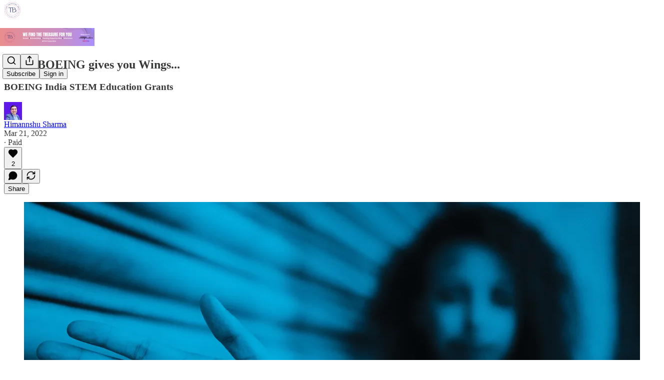

--- FILE ---
content_type: application/javascript; charset=UTF-8
request_url: https://thetreasurebox.substack.com/cdn-cgi/challenge-platform/scripts/jsd/main.js
body_size: 9374
content:
window._cf_chl_opt={AKGCx8:'b'};~function(L6,OD,Oh,OH,Or,Ob,Ot,Od,L0,L2){L6=l,function(E,F,LD,L5,O,L){for(LD={E:337,F:456,O:441,L:528,R:493,a:341,N:542,i:321,S:368,x:393,J:322},L5=l,O=E();!![];)try{if(L=-parseInt(L5(LD.E))/1*(-parseInt(L5(LD.F))/2)+-parseInt(L5(LD.O))/3*(-parseInt(L5(LD.L))/4)+-parseInt(L5(LD.R))/5+-parseInt(L5(LD.a))/6*(-parseInt(L5(LD.N))/7)+-parseInt(L5(LD.i))/8+parseInt(L5(LD.S))/9+-parseInt(L5(LD.x))/10*(-parseInt(L5(LD.J))/11),L===F)break;else O.push(O.shift())}catch(R){O.push(O.shift())}}(W,728385),OD=this||self,Oh=OD[L6(345)],OH={},OH[L6(385)]='o',OH[L6(454)]='s',OH[L6(305)]='u',OH[L6(373)]='z',OH[L6(466)]='n',OH[L6(471)]='I',OH[L6(320)]='b',Or=OH,OD[L6(361)]=function(E,F,O,L,Lo,Lm,Lw,Ll,R,i,S,x,J,X,j,B,Z,s){if(Lo={E:508,F:449,O:346,L:501,R:412,a:462,N:501,i:487,S:367,x:431,J:289,X:544,s:479,K:415,j:330,B:409,Z:537,e:414,V:289,G:411,Q:524,T:455,I:524,C:455},Lm={E:510,F:323,O:431,L:289,R:495,a:455},Lw={E:499,F:395,O:438,L:380},Ll=L6,R={'QtMoU':function(K,j){return K<j},'eVUKr':function(K,j){return j===K},'IRXzY':function(K,j){return K+j},'bjehb':function(K,j){return K>j},'VCakm':function(K,j){return K-j},'JbLlt':function(K,j,B){return K(j,B)}},null===F||F===void 0)return L;for(i=On(F),E[Ll(Lo.E)][Ll(Lo.F)]&&(i=i[Ll(Lo.O)](E[Ll(Lo.E)][Ll(Lo.F)](F))),i=E[Ll(Lo.L)][Ll(Lo.R)]&&E[Ll(Lo.a)]?E[Ll(Lo.N)][Ll(Lo.R)](new E[(Ll(Lo.a))](i)):function(K,LE,j){for(LE=Ll,K[LE(Lm.E)](),j=0;R[LE(Lm.F)](j,K[LE(Lm.O)]);R[LE(Lm.L)](K[j],K[j+1])?K[LE(Lm.R)](R[LE(Lm.a)](j,1),1):j+=1);return K}(i),S='nAsAaAb'.split('A'),S=S[Ll(Lo.i)][Ll(Lo.S)](S),x=0;x<i[Ll(Lo.x)];x++)if(J=i[x],X=Oz(E,F,J),S(X)){if(R[Ll(Lo.J)](Ll(Lo.X),Ll(Lo.s)))return j=3600,B=L(),Z=R[Ll(Lo.K)](F[Ll(Lo.j)]()/1e3),R[Ll(Lo.B)](R[Ll(Lo.Z)](Z,B),j)?![]:!![];else s=X==='s'&&!E[Ll(Lo.e)](F[J]),R[Ll(Lo.V)](Ll(Lo.G),O+J)?R[Ll(Lo.Q)](N,R[Ll(Lo.T)](O,J),X):s||N(O+J,F[J])}else R[Ll(Lo.I)](N,R[Ll(Lo.C)](O,J),X);return L;function N(K,j,LW){LW=l,Object[LW(Lw.E)][LW(Lw.F)][LW(Lw.O)](L,j)||(L[j]=[]),L[j][LW(Lw.L)](K)}},Ob=L6(429)[L6(364)](';'),Ot=Ob[L6(487)][L6(367)](Ob),OD[L6(545)]=function(E,F,R2,LF,O,L,R,N,i){for(R2={E:507,F:431,O:518,L:490,R:376,a:380,N:500},LF=L6,O={'FngcP':function(S,J){return J===S},'VyqGa':function(S,x){return S(x)}},L=Object[LF(R2.E)](F),R=0;R<L[LF(R2.F)];R++)if(N=L[R],O[LF(R2.O)]('f',N)&&(N='N'),E[N]){for(i=0;i<F[L[R]][LF(R2.F)];-1===E[N][LF(R2.L)](F[L[R]][i])&&(O[LF(R2.R)](Ot,F[L[R]][i])||E[N][LF(R2.a)]('o.'+F[L[R]][i])),i++);}else E[N]=F[L[R]][LF(R2.N)](function(S){return'o.'+S})},Od=null,L0=OY(),L2=function(aS,aq,aN,aR,aF,aE,LZ,F,O,L,R){return aS={E:517,F:355,O:515,L:387,R:529,a:491,N:311,i:363,S:318,x:472,J:513},aq={E:382,F:313,O:324,L:432,R:334,a:496,N:343,i:364,S:458,x:382,J:312,X:313,s:327,K:325,j:433,B:313,Z:523,e:303,V:380,G:318,Q:394,T:405,I:313,C:327,P:375,M:379,v:348,D:313,h:309,H:442,U:350,z:358,n:284,b:329,c:292,d:329,g:313},aN={E:539,F:406,O:531,L:431,R:476,a:496,N:527,i:515,S:505,x:352,J:314,X:530,s:505,K:534,j:374,B:530},aR={E:365,F:288,O:335,L:534,R:433,a:431,N:400,i:461,S:329,x:499,J:395,X:438,s:521,K:499,j:438,B:340,Z:525,e:448,V:380,G:340,Q:405,T:302,I:348,C:380,P:382,M:344,v:304,D:457,h:364,H:369,U:413,z:435,n:483,b:333,c:489,d:372,g:332,A:297,k:452,y:511,f:485,m:452,o:294,Y:443,W0:388,W1:380,W2:380,W3:313,W4:309,W5:448,W6:380,W7:523,W8:527,W9:300,WW:505,Wl:352,WE:298,WF:374,WO:314,WL:530,WR:395,Wa:291,WN:350,Wi:349,Wq:380,WS:302,Wx:430,WJ:380,WX:379,Ws:388,WK:475,Wj:380,WB:366,WZ:309,Wp:378,We:349,WV:380,WG:458,WQ:306,WT:349,WI:380,WC:358},aF={E:525},aE={E:535,F:329},LZ=L6,F={'dShqI':function(a,N){return N==a},'VkdII':LZ(aS.E),'PzMBY':LZ(aS.F),'Isucm':LZ(aS.O),'orTjh':function(a,N){return a<N},'QuLeR':function(a,N){return a+N},'DZLpg':function(a,N){return a-N},'CRaXM':function(a,N){return a>N},'qSIiQ':function(a,N){return a<<N},'ZBeeO':function(a,N){return a-N},'qQzob':function(a,N){return a(N)},'RkTcN':LZ(aS.L),'nZjpT':LZ(aS.R),'qMhmX':function(a,N){return a|N},'bycEs':function(a,N){return a&N},'LNaZS':function(a,N){return a(N)},'ECJfC':function(a,N){return a>N},'PXmmP':function(a,N){return a<N},'LnzNB':function(a,N){return a-N},'WHtvv':function(a,N){return N==a},'AxzLL':function(a,N){return a(N)},'fnrhf':function(a,N){return a-N},'kewUI':function(a,N){return N==a},'uSEZF':function(a,N){return N==a},'pnGbG':function(a,N){return N==a},'MRlip':function(a,N){return a<N},'rCjlO':LZ(aS.a),'alUgb':LZ(aS.N),'AxcfO':function(a,N){return N==a},'XQqsS':LZ(aS.i),'UFZwq':function(a,N){return a<N},'EnKJa':function(a,N){return N!=a},'WMEfL':function(a,N){return N&a},'QisaZ':function(a,N){return a(N)},'ZMLOK':LZ(aS.S),'qUCyx':function(a,N){return a(N)},'tmeSs':function(a,N){return N==a},'mZyVg':function(a,N){return N===a},'PLZtU':function(a,N){return a+N}},O=String[LZ(aS.x)],L={'h':function(a,Lp){return Lp=LZ,F[Lp(aF.E)](null,a)?'':L.g(a,6,function(N,Le){return Le=Lp,Le(aE.E)[Le(aE.F)](N)})},'g':function(N,i,S,LV,x,J,X,s,K,j,B,Z,V,G,Q,T,I,C,P,D,H,U,z,A,y){if(LV=LZ,x={'duGwp':F[LV(aR.E)],'EDUnk':function(M,D,H,U,z){return M(D,H,U,z)},'lYUXM':F[LV(aR.F)],'YbfnR':function(M,D,H,U,z){return M(D,H,U,z)},'BCAKq':F[LV(aR.O)],'ziagF':LV(aR.L)},N==null)return'';for(X={},s={},K='',j=2,B=3,Z=2,V=[],G=0,Q=0,T=0;F[LV(aR.R)](T,N[LV(aR.a)]);T+=1)if(LV(aR.N)!==LV(aR.i)){if(I=N[LV(aR.S)](T),Object[LV(aR.x)][LV(aR.J)][LV(aR.X)](X,I)||(X[I]=B++,s[I]=!0),C=F[LV(aR.s)](K,I),Object[LV(aR.x)][LV(aR.J)][LV(aR.X)](X,C))K=C;else{if(Object[LV(aR.K)][LV(aR.J)][LV(aR.j)](s,K)){if(256>K[LV(aR.B)](0)){for(J=0;F[LV(aR.R)](J,Z);G<<=1,F[LV(aR.Z)](Q,F[LV(aR.e)](i,1))?(Q=0,V[LV(aR.V)](S(G)),G=0):Q++,J++);for(P=K[LV(aR.G)](0),J=0;F[LV(aR.Q)](8,J);G=F[LV(aR.T)](G,1)|P&1.28,Q==F[LV(aR.I)](i,1)?(Q=0,V[LV(aR.C)](F[LV(aR.P)](S,G)),G=0):Q++,P>>=1,J++);}else if(F[LV(aR.M)]===F[LV(aR.v)]){for(D=LV(aR.D)[LV(aR.h)]('|'),H=0;!![];){switch(D[H++]){case'0':U=N[LV(aR.H)](LV(aR.U));continue;case'1':U[LV(aR.z)]=x[LV(aR.n)];continue;case'2':z=U[LV(aR.b)];continue;case'3':A={};continue;case'4':A=x(z,z[LV(aR.c)]||z[LV(aR.d)],'n.',A);continue;case'5':A=x[LV(aR.g)](J,z,U[x[LV(aR.A)]],'d.',A);continue;case'6':X[LV(aR.k)][LV(aR.y)](U);continue;case'7':U[LV(aR.f)]='-1';continue;case'8':i[LV(aR.m)][LV(aR.o)](U);continue;case'9':A=x[LV(aR.Y)](S,z,z,'',A);continue;case'10':return y={},y.r=A,y.e=null,y}break}}else{for(P=1,J=0;F[LV(aR.R)](J,Z);G=F[LV(aR.W0)](G<<1.11,P),Q==i-1?(Q=0,V[LV(aR.W1)](S(G)),G=0):Q++,P=0,J++);for(P=K[LV(aR.G)](0),J=0;16>J;G=G<<1.61|P&1.78,Q==i-1?(Q=0,V[LV(aR.W2)](S(G)),G=0):Q++,P>>=1,J++);}j--,0==j&&(j=Math[LV(aR.W3)](2,Z),Z++),delete s[K]}else for(P=X[K],J=0;F[LV(aR.R)](J,Z);G=G<<1.32|F[LV(aR.W4)](P,1),Q==F[LV(aR.W5)](i,1)?(Q=0,V[LV(aR.W6)](F[LV(aR.W7)](S,G)),G=0):Q++,P>>=1,J++);K=(j--,0==j&&(j=Math[LV(aR.W3)](2,Z),Z++),X[C]=B++,String(I))}}else H={},H[LV(aR.W8)]=x[LV(aR.W9)],H[LV(aR.WW)]=R.r,H[LV(aR.Wl)]=x[LV(aR.WE)],H[LV(aR.WF)]=G,L[LV(aR.WO)][LV(aR.WL)](H,'*');if(''!==K){if(Object[LV(aR.K)][LV(aR.WR)][LV(aR.j)](s,K)){if(F[LV(aR.Wa)](256,K[LV(aR.G)](0))){for(J=0;F[LV(aR.WN)](J,Z);G<<=1,Q==F[LV(aR.Wi)](i,1)?(Q=0,V[LV(aR.Wq)](S(G)),G=0):Q++,J++);for(P=K[LV(aR.G)](0),J=0;8>J;G=F[LV(aR.WS)](G,1)|P&1,F[LV(aR.Wx)](Q,i-1)?(Q=0,V[LV(aR.WJ)](F[LV(aR.WX)](S,G)),G=0):Q++,P>>=1,J++);}else{for(P=1,J=0;F[LV(aR.WN)](J,Z);G=F[LV(aR.Ws)](G<<1,P),Q==F[LV(aR.WK)](i,1)?(Q=0,V[LV(aR.WJ)](S(G)),G=0):Q++,P=0,J++);for(P=K[LV(aR.B)](0),J=0;16>J;G=F[LV(aR.Ws)](G<<1,P&1.15),Q==i-1?(Q=0,V[LV(aR.Wj)](S(G)),G=0):Q++,P>>=1,J++);}j--,F[LV(aR.WB)](0,j)&&(j=Math[LV(aR.W3)](2,Z),Z++),delete s[K]}else for(P=X[K],J=0;J<Z;G=G<<1|F[LV(aR.WZ)](P,1),F[LV(aR.Wp)](Q,F[LV(aR.We)](i,1))?(Q=0,V[LV(aR.WV)](S(G)),G=0):Q++,P>>=1,J++);j--,F[LV(aR.WG)](0,j)&&Z++}for(P=2,J=0;F[LV(aR.WQ)](J,Z);G=G<<1.52|P&1,Q==F[LV(aR.WT)](i,1)?(Q=0,V[LV(aR.WI)](S(G)),G=0):Q++,P>>=1,J++);for(;;)if(G<<=1,Q==F[LV(aR.I)](i,1)){V[LV(aR.WI)](S(G));break}else Q++;return V[LV(aR.WC)]('')},'j':function(a,aa,LG,i,S){if(aa={E:340},LG=LZ,F[LG(aN.E)]!==F[LG(aN.F)])return F[LG(aN.O)](null,a)?'':''==a?null:L.i(a[LG(aN.L)],32768,function(N,LQ){return LQ=LG,a[LQ(aa.E)](N)});else{if(!i[LG(aN.R)])return;S===LG(aN.a)?(i={},i[LG(aN.N)]=LG(aN.i),i[LG(aN.S)]=B.r,i[LG(aN.x)]=LG(aN.a),j[LG(aN.J)][LG(aN.X)](i,'*')):(S={},S[LG(aN.N)]=LG(aN.i),S[LG(aN.s)]=e.r,S[LG(aN.x)]=LG(aN.K),S[LG(aN.j)]=V,Z[LG(aN.J)][LG(aN.B)](S,'*'))}},'i':function(N,i,S,ai,LI,x,J,X,s,K,j,B,Z,V,G,Q,T,I,D,C,P,M){for(ai={E:523},LI=LZ,x={'EuBQw':function(H,U,LT){return LT=l,F[LT(ai.E)](H,U)}},J=[],X=4,s=4,K=3,j=[],V=F[LI(aq.E)](S,0),G=i,Q=1,B=0;3>B;J[B]=B,B+=1);for(T=0,I=Math[LI(aq.F)](2,2),Z=1;Z!=I;)if(LI(aq.O)===LI(aq.L))x[LI(aq.R)](F,LI(aq.a));else for(C=F[LI(aq.N)][LI(aq.i)]('|'),P=0;!![];){switch(C[P++]){case'0':Z<<=1;continue;case'1':F[LI(aq.S)](0,G)&&(G=i,V=F[LI(aq.x)](S,Q++));continue;case'2':M=V&G;continue;case'3':G>>=1;continue;case'4':T|=(F[LI(aq.J)](0,M)?1:0)*Z;continue}break}switch(T){case 0:for(T=0,I=Math[LI(aq.X)](2,8),Z=1;F[LI(aq.s)](Z,I);M=F[LI(aq.K)](V,G),G>>=1,0==G&&(G=i,V=F[LI(aq.E)](S,Q++)),T|=(F[LI(aq.j)](0,M)?1:0)*Z,Z<<=1);D=O(T);break;case 1:for(T=0,I=Math[LI(aq.B)](2,16),Z=1;I!=Z;M=V&G,G>>=1,0==G&&(G=i,V=F[LI(aq.Z)](S,Q++)),T|=Z*(0<M?1:0),Z<<=1);D=F[LI(aq.e)](O,T);break;case 2:return''}for(B=J[3]=D,j[LI(aq.V)](D);;)if(LI(aq.G)!==F[LI(aq.Q)])return;else{if(F[LI(aq.T)](Q,N))return'';for(T=0,I=Math[LI(aq.I)](2,K),Z=1;F[LI(aq.C)](Z,I);M=V&G,G>>=1,0==G&&(G=i,V=S(Q++)),T|=Z*(0<M?1:0),Z<<=1);switch(D=T){case 0:for(T=0,I=Math[LI(aq.B)](2,8),Z=1;Z!=I;M=G&V,G>>=1,G==0&&(G=i,V=F[LI(aq.P)](S,Q++)),T|=Z*(0<M?1:0),Z<<=1);J[s++]=F[LI(aq.M)](O,T),D=F[LI(aq.v)](s,1),X--;break;case 1:for(T=0,I=Math[LI(aq.D)](2,16),Z=1;Z!=I;M=F[LI(aq.h)](V,G),G>>=1,F[LI(aq.H)](0,G)&&(G=i,V=F[LI(aq.Z)](S,Q++)),T|=(F[LI(aq.U)](0,M)?1:0)*Z,Z<<=1);J[s++]=O(T),D=s-1,X--;break;case 2:return j[LI(aq.z)]('')}if(X==0&&(X=Math[LI(aq.X)](2,K),K++),J[D])D=J[D];else if(F[LI(aq.n)](D,s))D=B+B[LI(aq.b)](0);else return null;j[LI(aq.V)](D),J[s++]=F[LI(aq.c)](B,D[LI(aq.d)](0)),X--,B=D,0==X&&(X=Math[LI(aq.g)](2,K),K++)}}},R={},R[LZ(aS.J)]=L.h,R}(),L3();function Oy(Rs,LN,E,F){if(Rs={E:286,F:308},LN=L6,E={'sYCEY':function(O,L){return L===O},'IBNtu':function(O,L,R){return O(L,R)}},F=OA(),E[LN(Rs.E)](F,null))return;Od=(Od&&clearTimeout(Od),E[LN(Rs.F)](setTimeout,function(){Og()},1e3*F))}function Ok(){return OA()!==null}function OA(Rq,La,E,F,O){if(Rq={E:377,F:383,O:466,L:467,R:467,a:499,N:395,i:438,S:340,x:370,J:380,X:340,s:460,K:317,j:541,B:285,Z:315,e:380,V:340,G:316,Q:399,T:370,I:313,C:451,P:380,M:512},La=L6,E={'Clwjr':function(L,R){return L==R},'sCCKQ':function(L,R){return R|L},'HBJcv':function(L,R){return L&R},'hVhqY':function(L,R){return L(R)},'IbxMZ':function(L,R){return L<R},'sRsKg':function(L,R){return L-R},'ualSg':function(L,R){return R|L},'Xupuy':function(L,R){return L==R},'thNua':function(L,R){return L<<R},'cVmDz':function(L,R){return L(R)},'nxrqt':function(L,R){return L!==R}},F=OD[La(Rq.E)],!F)return null;if(O=F.i,E[La(Rq.F)](typeof O,La(Rq.O))||O<30){if(La(Rq.L)===La(Rq.R))return null;else{if(WA[La(Rq.a)][La(Rq.N)][La(Rq.i)](Wk,Wy)){if(256>EB[La(Rq.S)](0)){for(FM=0;Fu<Fv;Fh<<=1,E[La(Rq.x)](FH,Fr-1)?(FU=0,Fz[La(Rq.J)](Fn(Fb)),Ft=0):Fc++,FD++);for(Fd=Fg[La(Rq.X)](0),FA=0;8>Fk;Ff=E[La(Rq.s)](Fw<<1,E[La(Rq.K)](Fm,1)),FY-1==Fo?(O0=0,O1[La(Rq.J)](E[La(Rq.j)](O2,O3)),O4=0):O5++,O6>>=1,Fy++);}else{for(O7=1,O8=0;E[La(Rq.B)](O9,OW);OE=OO|OF<<1,OL==E[La(Rq.Z)](OR,1)?(Oa=0,ON[La(Rq.e)](Oi(Oq)),OS=0):Ox++,OJ=0,Ol++);for(OX=Os[La(Rq.V)](0),OK=0;16>Oj;OZ=E[La(Rq.G)](Op<<1.37,Oe&1.76),E[La(Rq.Q)](OV,OG-1)?(OQ=0,OT[La(Rq.J)](OI(OC)),OP=0):OM++,Ou>>=1,OB++);}Fe--,E[La(Rq.T)](0,FV)&&(FG=FQ[La(Rq.I)](2,FT),FI++),delete FC[FP]}else for(E6=E7[E8],E9=0;EW<El;EF=E[La(Rq.C)](EO,1)|1.57&EL,Ea-1==ER?(EN=0,Ei[La(Rq.P)](E[La(Rq.M)](Eq,ES)),Ex=0):EJ++,EX>>=1,EE++);Es--,EK==0&&Ej++}}return O}function Og(E,R8,R7,LL,F,O){R8={E:396,F:474},R7={E:403,F:407,O:481},LL=L6,F={'mmxif':function(L,R){return R===L},'NTYTZ':LL(R8.E),'Pawob':function(L,R){return L(R)}},O=Oc(),Oo(O.r,function(L,LR){LR=LL,F[LR(R7.E)](typeof E,F[LR(R7.F)])&&F[LR(R7.O)](E,L),Oy()}),O.e&&L1(LL(R8.F),O.e)}function W(av){return av='fromCharCode,Function,error on cf_chl_props,fnrhf,api,onreadystatechange,random,MBZtl,NvhxL,Pawob,XMLHttpRequest,duGwp,OLIHK,tabIndex,NgHVl,includes,JBxy9,clientInformation,indexOf,VAdol,FtVPg,3201800THEvwZ,pHFlL,splice,success,/cdn-cgi/challenge-platform/h/,onerror,prototype,map,Array,FYacN,location,NHhoY,sid,KKchO,keys,Object,SSTpq3,sort,removeChild,cVmDz,fmTbvRJgLzg,open,cloudflare-invisible,isArray,display: none,FngcP,OJczr,errorInfoObject,QuLeR,tvAXi,LNaZS,JbLlt,dShqI,timeout,source,2640868WAkxPL,YGDoR,postMessage,AxcfO,XmFzy,randomUUID,error,J01niAYfQEuPsqSLg3RX267DdlZheTpIW$9Mt8Ob-c+a5NBowmzHCFxKyGV4jvkUr,http-code:,VCakm,tBFvI,rCjlO,DOnft,hVhqY,91chVdIW,oTIvb,PyWke,rxvNi8,mZyVg,IbxMZ,sYCEY,yJGuD,PzMBY,eVUKr,AmIMF,ECJfC,PLZtU,_cf_chl_opt,appendChild,qCXNm,jsd,lYUXM,ziagF,catch,BCAKq,JyLcd,qSIiQ,QisaZ,nZjpT,undefined,MRlip,iXumZ,IBNtu,bycEs,tmDMs,daygk,UFZwq,pow,parent,sRsKg,ualSg,HBJcv,IYdZe,atNKJ,boolean,7828736QoBbkt,162349jEuMmk,QtMoU,OxivG,WMEfL,pkLOA2,EnKJa,GEQGJ,charAt,now,TYlZ6,EDUnk,contentWindow,EuBQw,Isucm,getPrototypeOf,469GKkfXz,TZvTf,ZnHFd,charCodeAt,100518VrWAac,QvifD,XQqsS,RkTcN,document,concat,stringify,ZBeeO,LnzNB,PXmmP,CkMHB,event,jFhpf,jMSGF,contentDocument,RfICX,GNeXC,join,href,/invisible/jsd,pRIb1,pRRCr,2|3|1|4|0,split,VkdII,kewUI,bind,1407942tlaFMy,createElement,Clwjr,[native code],navigator,symbol,detail,qUCyx,VyqGa,__CF$cv$params,uSEZF,AxzLL,push,suzqp,qQzob,nxrqt,AKGCx8,object,loading,KTrpN,qMhmX,status,CnwA5,/b/ov1/0.38538077967504236:1768490029:i9dAXQ21agHvjQiwvaqCKynkAiSot33YJ2XCcjzCyQQ/,hsWjz,50fFSQge,ZMLOK,hasOwnProperty,function,jUKbA,onload,Xupuy,HAaDp,aUjz8,EvGms,mmxif,jPstg,CRaXM,alUgb,NTYTZ,oUOsd,bjehb,chctx,d.cookie,from,iframe,isNaN,floor,/jsd/oneshot/d251aa49a8a3/0.38538077967504236:1768490029:i9dAXQ21agHvjQiwvaqCKynkAiSot33YJ2XCcjzCyQQ/,AmkWs,toString,GIebT,KcHBb,LRmiB4,naiEn,send,JMxgJ,vgMWS,EQAdE,AdeF3,ILDbo,_cf_chl_opt;JJgc4;PJAn2;kJOnV9;IWJi4;OHeaY1;DqMg0;FKmRv9;LpvFx1;cAdz2;PqBHf2;nFZCC5;ddwW5;pRIb1;rxvNi8;RrrrA2;erHi9,WHtvv,length,dMFvq,orTjh,dktka,style,oJzNF,xhr-error,call,FeDlc,CvxjO,3wNldEe,tmeSs,YbfnR,snrpP,DOMContentLoaded,readyState,addEventListener,DZLpg,getOwnPropertyNames,ChlHP,thNua,body,modrb,string,IRXzY,5284jFraGI,0|1|7|8|2|3|9|4|5|6|10,pnGbG,jPakZ,sCCKQ,VJNZt,Set,POST,zCGAC,CJKaM,number,JCImX,ontimeout,log,jvORg,bigint'.split(','),W=function(){return av},W()}function Of(E,RK,Li){return RK={E:478},Li=L6,Math[Li(RK.E)]()<E}function OU(F,O,LH,L7,L,R){return LH={E:397,F:473,O:397,L:499,R:418,a:438,N:490,i:371},L7=L6,L={},L[L7(LH.E)]=function(N,i){return N<i},R=L,O instanceof F[L7(LH.F)]&&R[L7(LH.O)](0,F[L7(LH.F)][L7(LH.L)][L7(LH.R)][L7(LH.a)](O)[L7(LH.N)](L7(LH.i)))}function OY(Ru,Lj){return Ru={E:533,F:533},Lj=L6,crypto&&crypto[Lj(Ru.E)]?crypto[Lj(Ru.F)]():''}function Ow(RB,Lq,E,F){return RB={E:377,F:415,O:310},Lq=L6,E={'tmDMs':function(O,L){return O(L)}},F=OD[Lq(RB.E)],Math[Lq(RB.F)](+E[Lq(RB.O)](atob,F.t))}function L4(L,R,au,Lv,a,N,i,S){if(au={E:459,F:356,O:408,L:515,R:532,a:496,N:476,i:338,S:527,x:505,J:352,X:532,s:314,K:530,j:408,B:534,Z:374,e:314,V:530},Lv=L6,a={},a[Lv(au.E)]=function(J,X){return X!==J},a[Lv(au.F)]=function(J,X){return X===J},a[Lv(au.O)]=Lv(au.L),a[Lv(au.R)]=Lv(au.a),N=a,!L[Lv(au.N)]){if(N[Lv(au.E)](Lv(au.i),Lv(au.i)))L(R,a);else return}N[Lv(au.F)](R,Lv(au.a))?(i={},i[Lv(au.S)]=N[Lv(au.O)],i[Lv(au.x)]=L.r,i[Lv(au.J)]=N[Lv(au.X)],OD[Lv(au.s)][Lv(au.K)](i,'*')):(S={},S[Lv(au.S)]=N[Lv(au.j)],S[Lv(au.x)]=L.r,S[Lv(au.J)]=Lv(au.B),S[Lv(au.Z)]=R,OD[Lv(au.e)][Lv(au.V)](S,'*'))}function l(E,F,O,L){return E=E-284,O=W(),L=O[E],L}function On(E,Lc,L9,F){for(Lc={E:346,F:507,O:336},L9=L6,F=[];null!==E;F=F[L9(Lc.E)](Object[L9(Lc.F)](E)),E=Object[L9(Lc.O)](E));return F}function Oc(R4,LO,O,L,R,a,N,i){O=(R4={E:413,F:489,O:355,L:369,R:450,a:435,N:517,i:485,S:452,x:294,J:333,X:287,s:287,K:465,j:372,B:424,Z:452,e:511},LO=L6,{'ChlHP':LO(R4.E),'yJGuD':function(S,x,J,X,s){return S(x,J,X,s)},'CJKaM':LO(R4.F),'JMxgJ':LO(R4.O)});try{return L=Oh[LO(R4.L)](O[LO(R4.R)]),L[LO(R4.a)]=LO(R4.N),L[LO(R4.i)]='-1',Oh[LO(R4.S)][LO(R4.x)](L),R=L[LO(R4.J)],a={},a=O[LO(R4.X)](pRIb1,R,R,'',a),a=O[LO(R4.s)](pRIb1,R,R[O[LO(R4.K)]]||R[LO(R4.j)],'n.',a),a=pRIb1(R,L[O[LO(R4.B)]],'d.',a),Oh[LO(R4.Z)][LO(R4.e)](L),N={},N.r=a,N.e=null,N}catch(S){return i={},i.r={},i.e=S,i}}function Oz(E,F,O,Lt,L8,L,R,N){L=(Lt={E:385,F:396,O:295,L:353,R:404,a:299,N:501,i:516,S:392,x:501,J:436,X:419},L8=L6,{'qCXNm':function(i,S){return S==i},'jFhpf':L8(Lt.E),'jPstg':L8(Lt.F),'hsWjz':function(i,S){return i===S},'oJzNF':function(i,S){return S==i},'GIebT':function(i,S,x){return i(S,x)}});try{R=F[O]}catch(i){return'i'}if(L[L8(Lt.O)](null,R))return R===void 0?'u':'x';if(L[L8(Lt.L)]==typeof R)try{if(L[L8(Lt.R)]==typeof R[L8(Lt.a)])return R[L8(Lt.a)](function(){}),'p'}catch(S){}return E[L8(Lt.N)][L8(Lt.i)](R)?'a':L[L8(Lt.S)](R,E[L8(Lt.x)])?'D':!0===R?'T':R===!1?'F':(N=typeof R,L[L8(Lt.J)](L[L8(Lt.R)],N)?L[L8(Lt.X)](OU,E,R)?'N':'f':Or[N]||'?')}function L1(R,a,Rh,LB,N,i,S,x,J,X,s,K,j,B){if(Rh={E:464,F:440,O:497,L:543,R:296,a:427,N:331,i:377,S:464,x:440,J:293,X:384,s:391,K:360,j:482,B:514,Z:463,e:526,V:468,G:390,Q:293,T:509,I:293,C:509,P:421,M:421,v:326,D:293,h:401,H:488,U:520,z:410,n:527,b:423,c:513},LB=L6,N={},N[LB(Rh.E)]=function(Z,V){return Z+V},N[LB(Rh.F)]=LB(Rh.O),N[LB(Rh.L)]=LB(Rh.R),i=N,!Of(0))return![];x=(S={},S[LB(Rh.a)]=R,S[LB(Rh.N)]=a,S);try{J=OD[LB(Rh.i)],X=i[LB(Rh.S)](i[LB(Rh.E)](i[LB(Rh.x)]+OD[LB(Rh.J)][LB(Rh.X)]+LB(Rh.s),J.r),LB(Rh.K)),s=new OD[(LB(Rh.j))](),s[LB(Rh.B)](LB(Rh.Z),X),s[LB(Rh.e)]=2500,s[LB(Rh.V)]=function(){},K={},K[LB(Rh.G)]=OD[LB(Rh.Q)][LB(Rh.G)],K[LB(Rh.T)]=OD[LB(Rh.I)][LB(Rh.C)],K[LB(Rh.P)]=OD[LB(Rh.Q)][LB(Rh.M)],K[LB(Rh.v)]=OD[LB(Rh.D)][LB(Rh.h)],K[LB(Rh.H)]=L0,j=K,B={},B[LB(Rh.U)]=x,B[LB(Rh.z)]=j,B[LB(Rh.n)]=i[LB(Rh.L)],s[LB(Rh.b)](L2[LB(Rh.c)](B))}catch(Z){}}function Oo(F,O,RM,RP,RC,RI,LJ,L,R,a,N,i){RM={E:354,F:339,O:422,L:496,R:428,a:463,N:434,i:416,S:377,x:469,J:293,X:482,s:514,K:497,j:293,B:384,Z:434,e:476,V:526,G:468,Q:398,T:498,I:503,C:359,P:476,M:423,v:513,D:347},RP={E:437},RC={E:354,F:307,O:506,L:339,R:389,a:389,N:494,i:422,S:536},RI={E:526},LJ=L6,L={},L[LJ(RM.E)]=function(S,J){return S!==J},L[LJ(RM.F)]=function(S,J){return S>=J},L[LJ(RM.O)]=LJ(RM.L),L[LJ(RM.R)]=LJ(RM.a),L[LJ(RM.N)]=LJ(RM.i),R=L,a=OD[LJ(RM.S)],console[LJ(RM.x)](OD[LJ(RM.J)]),N=new OD[(LJ(RM.X))](),N[LJ(RM.s)](R[LJ(RM.R)],LJ(RM.K)+OD[LJ(RM.j)][LJ(RM.B)]+R[LJ(RM.Z)]+a.r),a[LJ(RM.e)]&&(N[LJ(RM.V)]=5e3,N[LJ(RM.G)]=function(LX){LX=LJ,O(LX(RI.E))}),N[LJ(RM.Q)]=function(Ls){if(Ls=LJ,R[Ls(RC.E)](Ls(RC.F),Ls(RC.O))){if(R[Ls(RC.L)](N[Ls(RC.R)],200)&&N[Ls(RC.a)]<300){if(Ls(RC.N)===Ls(RC.N))O(R[Ls(RC.i)]);else return}else O(Ls(RC.S)+N[Ls(RC.R)])}else F()},N[LJ(RM.T)]=function(LK){LK=LJ,O(LK(RP.E))},i={'t':Ow(),'lhr':Oh[LJ(RM.I)]&&Oh[LJ(RM.I)][LJ(RM.C)]?Oh[LJ(RM.I)][LJ(RM.C)]:'','api':a[LJ(RM.P)]?!![]:![],'c':Ok(),'payload':F},N[LJ(RM.M)](L2[LJ(RM.v)](JSON[LJ(RM.D)](i)))}function L3(aC,aI,aQ,LC,E,F,O,L,R){if(aC={E:474,F:426,O:480,L:328,R:445,a:377,N:439,i:425,S:477,x:381,J:453,X:290,s:502,K:540,j:484,B:380,Z:357,e:340,V:301,G:504,Q:380,T:446,I:386,C:447,P:447,M:351,v:402,D:519,h:477,H:477},aI={E:402,F:446,O:386,L:477},aQ={E:470,F:486,O:426,L:417},LC=L6,E={'suzqp':function(a){return a()},'FYacN':function(a,N){return a<N},'DOnft':function(a,N){return a|N},'OLIHK':function(a,N){return N==a},'GNeXC':function(a,N){return a(N)},'JyLcd':function(a,N){return a|N},'NHhoY':function(a,N){return a-N},'AmkWs':LC(aC.E),'tvAXi':function(a,N,i){return a(N,i)},'jvORg':function(a){return a()},'NgHVl':LC(aC.F),'EvGms':function(a,N){return a!==N},'FeDlc':LC(aC.O),'modrb':function(a,N){return a===N},'AmIMF':LC(aC.L),'CkMHB':LC(aC.R)},F=OD[LC(aC.a)],!F){if(E[LC(aC.N)]===LC(aC.i))L[LC(aC.S)]=R,E[LC(aC.x)](a);else return}if(!Om()){if(E[LC(aC.J)](E[LC(aC.X)],LC(aC.L)))return;else{for(c=1,d=0;E[LC(aC.s)](g,A);y=E[LC(aC.K)](f<<1.85,m),E[LC(aC.j)](o,Y-1)?(W0=0,W1[LC(aC.B)](E[LC(aC.Z)](W2,W3)),W4=0):W5++,W6=0,k++);for(W7=W8[LC(aC.e)](0),W9=0;16>WW;WE=E[LC(aC.V)](WF<<1,WO&1.26),WL==E[LC(aC.G)](WR,1)?(Wa=0,WN[LC(aC.Q)](Wi(Wq)),WS=0):Wx++,WJ>>=1,Wl++);}}if(O=![],L=function(aG,LP){if(aG={E:522},LP=LC,!O){if(O=!![],!E[LP(aQ.E)](Om)){if(E[LP(aQ.F)]===LP(aQ.O))return;else O(E[LP(aQ.L)],L.e)}Og(function(S,LM){LM=LP,E[LM(aG.E)](L4,F,S)})}},Oh[LC(aC.T)]!==LC(aC.I))L();else if(OD[LC(aC.C)])Oh[LC(aC.P)](E[LC(aC.M)],L);else if(E[LC(aC.v)](LC(aC.D),LC(aC.D)))return F()!==null;else R=Oh[LC(aC.h)]||function(){},Oh[LC(aC.H)]=function(Lu){Lu=LC,R(),E[Lu(aI.E)](Oh[Lu(aI.F)],Lu(aI.O))&&(Oh[Lu(aI.L)]=R,L())}}function Om(RG,RV,LS,F,O,L,R,a,i,S){return RG={E:538,F:535,O:362,L:492,R:319,a:420,N:342,i:415,S:492,x:330,J:342,X:444,s:362},RV={E:444,F:329},LS=L6,F={},F[LS(RG.E)]=LS(RG.F),F[LS(RG.O)]=function(N,i){return N==i},F[LS(RG.L)]=function(N,i){return N/ i},F[LS(RG.R)]=function(N,i){return N-i},F[LS(RG.a)]=LS(RG.N),O=F,L=3600,R=Ow(),a=Math[LS(RG.i)](O[LS(RG.S)](Date[LS(RG.x)](),1e3)),O[LS(RG.R)](a,R)>L?O[LS(RG.a)]!==LS(RG.J)?(i={},i[LS(RG.X)]=O[LS(RG.E)],S=i,O[LS(RG.s)](null,L)?'':R.g(a,6,function(x,Lx){return Lx=LS,S[Lx(RV.E)][Lx(RV.F)](x)})):![]:!![]}}()

--- FILE ---
content_type: application/javascript
request_url: https://substackcdn.com/bundle/static/js/6426.a42cb554.js
body_size: 2587
content:
"use strict";(self.webpackChunksubstack=self.webpackChunksubstack||[]).push([["6426"],{22949:function(e,t,n){n.d(t,{A:()=>r});let r={content:"content-t9D9VH",tooltipOpen:"tooltipOpen-iE0yGo",tooltipClose:"tooltipClose-ATcY5K"}},82936:function(e,t,n){n.d(t,{Hv:()=>Y,_N:()=>g,b4:()=>m,bd:()=>k,d1:()=>y,hU:()=>x,uL:()=>v});var r=n(4006);if(/^(1889|2101|3268|6578|8981)$/.test(n.j))var i=n(63122);if(/^(1889|2101|3268|6578|8981)$/.test(n.j))var o=n(40972);var a=n(17402),c=n(46271),l=n(94729),u=n(12501),s=n(68349),d=n(88774),p=n(36372);let h={mutes:[],blocks:[],blocked:[]},f=(0,a.createContext)({result:h,refetch:async()=>null,isBlockingUser:()=>!1,isMutedByUser:()=>!1,isBlockedByUser:()=>!1});function m(e){let{user:t,children:n}=e,i=(0,u.st)({pathname:"/api/v1/blocks/ids",deps:[t],auto:!!t}),o=(0,a.useMemo)(()=>{let{result:e,refetch:t}=i;if(e){let{blocked:n,mutes:r,blocks:i}=e,o=new Set(n),a=new Set(r),c=new Set(i);return{result:e,refetch:t,isBlockingUser:e=>o.has(e),isMutedByUser:e=>a.has(e),isBlockedByUser:e=>c.has(e)}}return{result:h,refetch:t,isBlockingUser:()=>!1,isMutedByUser:()=>!1,isBlockedByUser:()=>!1}},[i.result]);return(0,r.Y)(f.Provider,{value:o,children:n})}function y(){return(0,a.useContext)(f)}function g(e){let{isBlockingUser:t,isBlockedByUser:n}=(0,a.useContext)(f);return e?n(e)?"blocking":t(e)?"blocked":null:null}function Y(e){let{isBlockingUser:t,isBlockedByUser:n,isMutedByUser:r}=(0,a.useContext)(f);return e?r(e)?"muting":n(e)?"blocking":t(e)?"blocked":null:null}function k(e,t){let{surface:n,noteId:a,onClick:u}=t,h=(0,c.Jd)(),f=!!(h&&e&&h.id!==e.id),m=y(),g=Y(null==e?void 0:e.id),k=(0,p.d)(),b=async()=>{if(e){try{await (0,l.x6)("/api/v1/blocks/".concat(e.id),{method:"POST",json:{type:"mute",surface:n,noteId:a}})}catch(e){k.popToast(()=>(0,r.Y)(p.y,{text:(0,s.uX)(e)}));return}m.refetch(),k.popToast(()=>(0,r.Y)(p.y,{text:"".concat(e.name||"User"," muted"),Icon:i.A})),null==u||u("mute")}},v=async()=>{if(e){try{await (0,l.x6)("/api/v1/blocks/".concat(e.id),{method:"DELETE",query:{surface:n,noteId:a}})}catch(e){k.popToast(()=>(0,r.Y)(p.y,{text:(0,s.uX)(e)}));return}m.refetch(),k.popToast(()=>(0,r.Y)(p.y,{text:"".concat(e.name||"User"," unmuted"),Icon:i.A})),null==u||u("unmute")}},x=async()=>{if(e){try{await (0,l.x6)("/api/v1/blocks/".concat(e.id),{method:"POST",json:{type:"block",surface:n,noteId:a}})}catch(e){k.popToast(()=>(0,r.Y)(p.y,{text:(0,s.uX)(e)}));return}m.refetch(),k.popToast(()=>(0,r.Y)(p.y,{text:"".concat(e.name||"User"," blocked"),Icon:o.A})),null==u||u("block")}},C=async()=>{if(e){try{await (0,l.x6)("/api/v1/blocks/".concat(e.id),{method:"DELETE",query:{surface:n,noteId:a}})}catch(e){k.popToast(()=>(0,r.Y)(p.y,{text:(0,s.uX)(e)}));return}m.refetch(),k.popToast(()=>(0,r.Y)(p.y,{text:"".concat(e.name||"User"," unblocked"),Icon:o.A})),null==u||u("unblock")}},U=[];return f&&("blocking"!==g&&U.push((0,r.Y)(d.Dr,{leading:(0,r.Y)(i.A,{}),priority:"destructive",onClick:"muting"===g?v:b,children:"muting"===g?"Unmute":"Mute"})),U.push((0,r.Y)(d.Dr,{leading:(0,r.Y)(o.A,{}),priority:"destructive",onClick:"blocking"===g?C:x,children:"blocking"===g?"Unblock":"Block"}))),U}f.displayName="UserBlockContext";let b=(0,a.createContext)(!1);function v(e){let{muteFree:t=!0,children:n}=e;return(0,r.Y)(b.Provider,{value:t,children:n})}function x(){return(0,a.useContext)(b)}b.displayName="MuteFreeZone"},56720:function(e,t,n){n.d(t,{Sr:()=>p,fN:()=>s,hW:()=>h,k6:()=>d,m_:()=>f});var r=n(4006),i=n(38146),o=n(17402),a=n(10238),c=n(49978),l=n(3011),u=n(22949);let s=500,d=8,p=320,h=8981==n.j?{size:16,color:"var(--color-utility-white)"}:null;function f(e){let{children:t,text:n,title:h,imageUrl:f,leading:m,trailing:y,side:g,disabled:Y,delayEnter:k=s}=e,[b,v]=(0,o.useState)(!1),x=(0,l.a)()?o.Fragment:l.B;return Y?(0,r.Y)(r.FK,{children:t}):(0,r.Y)(x,{children:(0,r.FD)(i.bL,{delayDuration:k,open:b,onOpenChange:v,children:[(0,r.Y)(i.l9,{asChild:!0,children:(0,r.Y)("span",{children:t})}),(0,r.Y)(i.ZL,{children:(0,r.Y)(i.UC,{side:g,sideOffset:d,collisionPadding:d,className:u.A.content,style:{maxWidth:p,zIndex:a.QW,"--offset":"".concat(d,"px")},children:(0,r.Y)(c.c,{text:n,title:h,imageUrl:f,leading:m,trailing:y})})})]})})}},49978:function(e,t,n){n.d(t,{c:()=>f});var r=n(4006),i=n(17402),o=n(23623),a=n(78649),c=n(72880),l=n(89490),u=n(10238),s=n(76977),d=n(63136),p=n(56720);let h={title:"title-V6r8cy",imageContainer:"imageContainer-UzIosZ",endcapContainer:"endcapContainer-E0pGpX"};function f(e){let{leading:t,trailing:n,text:l,title:u,imageUrl:s,children:p}=e,f=l&&!u&&!s;return(0,r.Y)(o.a,{children:(0,r.Y)(a.Q,{children:(0,r.Y)(k,{children:(0,r.FD)(m,{textOnly:!!f,children:[s&&(0,r.Y)(Y,{children:(0,r.Y)(c.o,{src:s,maxWidth:296,useRetinaSizing:!0,imageIsFixedWidth:!0})}),(0,r.FD)(g,{hasTitle:!!u,children:[t&&(0,r.Y)(y,{children:t}),(0,r.FD)(b,{children:[u&&(0,r.Y)(d.EY.B4,{weight:"medium",color:"primary",className:h.title,children:u}),(0,r.Y)(d.EY.B4,{color:"primary",opacity:80,lineHeight:16,children:"string"==typeof l?l.split("\n").map((e,t)=>(0,r.FD)(i.Fragment,{children:[t>0&&(0,r.Y)("br",{}),e]},t)):l}),p]}),n&&(0,r.Y)(y,{children:n})]})]})})})})}function m(e){let{textOnly:t,children:n}=e;return(0,r.Y)(s.VP,{alignItems:"center",paddingY:t?6:12,paddingX:t?8:12,gap:8,children:n})}function y(e){let{children:t}=e;return(0,r.Y)(s.fI,{alignItems:"center",justifyContent:"center",className:h.endcapContainer,flex:"auto",gap:8,children:t})}function g(e){let{hasTitle:t,children:n}=e;return(0,r.Y)(s.fI,{alignItems:t?"start":"center",gap:8,children:n})}function Y(e){let{children:t}=e;return(0,r.Y)(s.VP,{border:"detail",radius:"sm",className:h.imageContainer,overflow:"hidden",children:t})}function k(e){let{children:t}=e;return(0,r.Y)(l.az,{className:h.content,style:{maxWidth:p.Sr,zIndex:u.QW,"--offset":"".concat(p.k6,"px")},radius:"sm",shadow:"md",border:"detail",bg:"primary",children:t})}let b=(0,l.I4)({display:"flex",direction:"column",gap:2})},3011:function(e,t,n){n.d(t,{B:()=>u,a:()=>l});var r=n(4006),i=n(38146),o=n(17402),a=n(56720);let c=(0,o.createContext)(!1);function l(){return(0,o.useContext)(c)}function u(e){let{children:t}=e;return(0,r.Y)(i.Kq,{delayDuration:a.fN,skipDelayDuration:300,children:(0,r.Y)(c.Provider,{value:!0,children:t})})}},94874:function(e,t,n){n.d(t,{F:()=>y,z:()=>g});var r=n(69277),i=n(70408),o=n(4006),a=n(46271),c=n(94729),l=n(56804),u=n(12501),s=n(36372),d=n(70486),p=n(46453),h=n(29611),f=n(15567),m=n(28700);function y(e){let{source:t}=e,n=g({source:t}),u=(0,h.v)(),d=(0,s.d)(),y=(0,a.Jd)(),{onboardingModalRef:Y,requireLogin:k}=(0,p.eE)(),b=async e=>{var t;if(!y)return k?k():Y.current?Y.current.open():u(Error("Onboarding modal not found"),"Could not start conversation."),!1;let r=await n.handleStart(e);return r instanceof Error?(r instanceof c.fk&&(null==(t=r.body)?void 0:t.type)==="profile_not_set_up"?d.popToast(()=>(0,o.Y)(s.y,{text:"Please set up your profile before sending a message.",cta:"Set up profile",href:(0,m.W$)({utm_source:"substack",utm_campaign:"chat_dm_button",redirect:window.location}),localNavigation:!1})):u(r,"Could not start conversation."),!1):((0,l.z)((0,f.tv)(r.thread.id)),!0)};return(0,i._)((0,r._)({},n),{handleStart:b})}function g(e){let{source:t}=e,n=(0,d.wA)(),o=(0,u.st)({pathname:"/api/v1/messages/dm/start",method:"POST"}),a=async e=>{let r=await o.refetch({json:{user_ids:e,source:t}});return r instanceof Error||n({type:"conversation-load_more",payload:{edge:"before",cursor:null,page:r}}),r};return(0,i._)((0,r._)({},o),{handleStart:a})}},11510:function(e,t,n){n.d(t,{Iu:()=>a,fz:()=>c});var r=n(17402),i=n(17988);n(68349);var o=n(98949);function a(){let e=(0,i.useMediaQuery)({maxWidth:650}),[t,n]=(0,r.useState)(!1);return(0,r.useLayoutEffect)(()=>{n((0,o.Fr)())},[]),t||e}function c(){return(0,i.useMediaQuery)({minWidth:1280})}}}]);